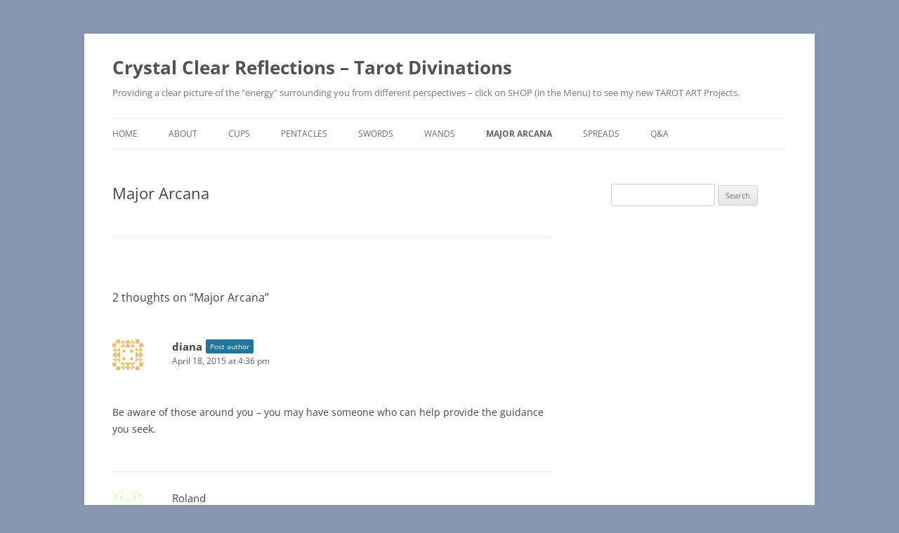

--- FILE ---
content_type: text/html; charset=UTF-8
request_url: https://crystal-reflections.com/tarot3/major-arcana/
body_size: 11297
content:
<!DOCTYPE html>
<html lang="en-US">
<head>
<meta charset="UTF-8" />
<meta name="viewport" content="width=device-width, initial-scale=1.0" />
<title>Major Arcana - Crystal Clear Reflections</title>
<link rel="profile" href="https://gmpg.org/xfn/11" />
<link rel="pingback" href="https://crystal-reflections.com/tarot3/xmlrpc.php">
<meta name='robots' content='index, follow, max-image-preview:large, max-snippet:-1, max-video-preview:-1' />
	<style>img:is([sizes="auto" i], [sizes^="auto," i]) { contain-intrinsic-size: 3000px 1500px }</style>
	
	<!-- This site is optimized with the Yoast SEO plugin v26.7 - https://yoast.com/wordpress/plugins/seo/ -->
	<meta name="description" content="The Major Arcana represent the heart and soul of the Tarot." />
	<link rel="canonical" href="https://crystal-reflections.com/tarot3/major-arcana/" />
	<meta property="og:locale" content="en_US" />
	<meta property="og:type" content="article" />
	<meta property="og:title" content="Major Arcana - Crystal Clear Reflections" />
	<meta property="og:description" content="The Major Arcana represent the heart and soul of the Tarot." />
	<meta property="og:url" content="https://crystal-reflections.com/tarot3/major-arcana/" />
	<meta property="og:site_name" content="Crystal Clear Reflections - Tarot Divinations" />
	<meta property="article:publisher" content="https://www.facebook.com/TarotDivination/" />
	<meta property="article:modified_time" content="2024-08-11T14:27:45+00:00" />
	<meta property="og:image" content="https://crystal-reflections.com/tarot3/wp-content/uploads/2013/06/wp_tarot_cards.png" />
	<meta property="og:image:width" content="363" />
	<meta property="og:image:height" content="238" />
	<meta property="og:image:type" content="image/png" />
	<script type="application/ld+json" class="yoast-schema-graph">{"@context":"https://schema.org","@graph":[{"@type":"WebPage","@id":"https://crystal-reflections.com/tarot3/major-arcana/","url":"https://crystal-reflections.com/tarot3/major-arcana/","name":"Major Arcana - Crystal Clear Reflections","isPartOf":{"@id":"https://crystal-reflections.com/tarot3/#website"},"datePublished":"2013-06-21T01:37:45+00:00","dateModified":"2024-08-11T14:27:45+00:00","description":"The Major Arcana represent the heart and soul of the Tarot.","inLanguage":"en-US","potentialAction":[{"@type":"ReadAction","target":["https://crystal-reflections.com/tarot3/major-arcana/"]}]},{"@type":"WebSite","@id":"https://crystal-reflections.com/tarot3/#website","url":"https://crystal-reflections.com/tarot3/","name":"Crystal Clear Reflections - Tarot Divinations","description":"Providing a clear picture of the &quot;energy&quot; surrounding you from different perspectives - click on SHOP (in the Menu) to see my new TAROT ART Projects.","potentialAction":[{"@type":"SearchAction","target":{"@type":"EntryPoint","urlTemplate":"https://crystal-reflections.com/tarot3/?s={search_term_string}"},"query-input":{"@type":"PropertyValueSpecification","valueRequired":true,"valueName":"search_term_string"}}],"inLanguage":"en-US"}]}</script>
	<!-- / Yoast SEO plugin. -->


<link rel="alternate" type="application/rss+xml" title="Crystal Clear Reflections - Tarot Divinations &raquo; Feed" href="https://crystal-reflections.com/tarot3/feed/" />
<link rel="alternate" type="application/rss+xml" title="Crystal Clear Reflections - Tarot Divinations &raquo; Comments Feed" href="https://crystal-reflections.com/tarot3/comments/feed/" />
<link rel="alternate" type="application/rss+xml" title="Crystal Clear Reflections - Tarot Divinations &raquo; Major Arcana Comments Feed" href="https://crystal-reflections.com/tarot3/major-arcana/feed/" />
<script type="text/javascript">
/* <![CDATA[ */
window._wpemojiSettings = {"baseUrl":"https:\/\/s.w.org\/images\/core\/emoji\/16.0.1\/72x72\/","ext":".png","svgUrl":"https:\/\/s.w.org\/images\/core\/emoji\/16.0.1\/svg\/","svgExt":".svg","source":{"concatemoji":"https:\/\/crystal-reflections.com\/tarot3\/wp-includes\/js\/wp-emoji-release.min.js?ver=6.8.3"}};
/*! This file is auto-generated */
!function(s,n){var o,i,e;function c(e){try{var t={supportTests:e,timestamp:(new Date).valueOf()};sessionStorage.setItem(o,JSON.stringify(t))}catch(e){}}function p(e,t,n){e.clearRect(0,0,e.canvas.width,e.canvas.height),e.fillText(t,0,0);var t=new Uint32Array(e.getImageData(0,0,e.canvas.width,e.canvas.height).data),a=(e.clearRect(0,0,e.canvas.width,e.canvas.height),e.fillText(n,0,0),new Uint32Array(e.getImageData(0,0,e.canvas.width,e.canvas.height).data));return t.every(function(e,t){return e===a[t]})}function u(e,t){e.clearRect(0,0,e.canvas.width,e.canvas.height),e.fillText(t,0,0);for(var n=e.getImageData(16,16,1,1),a=0;a<n.data.length;a++)if(0!==n.data[a])return!1;return!0}function f(e,t,n,a){switch(t){case"flag":return n(e,"\ud83c\udff3\ufe0f\u200d\u26a7\ufe0f","\ud83c\udff3\ufe0f\u200b\u26a7\ufe0f")?!1:!n(e,"\ud83c\udde8\ud83c\uddf6","\ud83c\udde8\u200b\ud83c\uddf6")&&!n(e,"\ud83c\udff4\udb40\udc67\udb40\udc62\udb40\udc65\udb40\udc6e\udb40\udc67\udb40\udc7f","\ud83c\udff4\u200b\udb40\udc67\u200b\udb40\udc62\u200b\udb40\udc65\u200b\udb40\udc6e\u200b\udb40\udc67\u200b\udb40\udc7f");case"emoji":return!a(e,"\ud83e\udedf")}return!1}function g(e,t,n,a){var r="undefined"!=typeof WorkerGlobalScope&&self instanceof WorkerGlobalScope?new OffscreenCanvas(300,150):s.createElement("canvas"),o=r.getContext("2d",{willReadFrequently:!0}),i=(o.textBaseline="top",o.font="600 32px Arial",{});return e.forEach(function(e){i[e]=t(o,e,n,a)}),i}function t(e){var t=s.createElement("script");t.src=e,t.defer=!0,s.head.appendChild(t)}"undefined"!=typeof Promise&&(o="wpEmojiSettingsSupports",i=["flag","emoji"],n.supports={everything:!0,everythingExceptFlag:!0},e=new Promise(function(e){s.addEventListener("DOMContentLoaded",e,{once:!0})}),new Promise(function(t){var n=function(){try{var e=JSON.parse(sessionStorage.getItem(o));if("object"==typeof e&&"number"==typeof e.timestamp&&(new Date).valueOf()<e.timestamp+604800&&"object"==typeof e.supportTests)return e.supportTests}catch(e){}return null}();if(!n){if("undefined"!=typeof Worker&&"undefined"!=typeof OffscreenCanvas&&"undefined"!=typeof URL&&URL.createObjectURL&&"undefined"!=typeof Blob)try{var e="postMessage("+g.toString()+"("+[JSON.stringify(i),f.toString(),p.toString(),u.toString()].join(",")+"));",a=new Blob([e],{type:"text/javascript"}),r=new Worker(URL.createObjectURL(a),{name:"wpTestEmojiSupports"});return void(r.onmessage=function(e){c(n=e.data),r.terminate(),t(n)})}catch(e){}c(n=g(i,f,p,u))}t(n)}).then(function(e){for(var t in e)n.supports[t]=e[t],n.supports.everything=n.supports.everything&&n.supports[t],"flag"!==t&&(n.supports.everythingExceptFlag=n.supports.everythingExceptFlag&&n.supports[t]);n.supports.everythingExceptFlag=n.supports.everythingExceptFlag&&!n.supports.flag,n.DOMReady=!1,n.readyCallback=function(){n.DOMReady=!0}}).then(function(){return e}).then(function(){var e;n.supports.everything||(n.readyCallback(),(e=n.source||{}).concatemoji?t(e.concatemoji):e.wpemoji&&e.twemoji&&(t(e.twemoji),t(e.wpemoji)))}))}((window,document),window._wpemojiSettings);
/* ]]> */
</script>
<link rel='stylesheet' id='sgr-css' href='https://crystal-reflections.com/tarot3/wp-content/plugins/simple-google-recaptcha/sgr.css?ver=1717634265' type='text/css' media='all' />
<style id='wp-emoji-styles-inline-css' type='text/css'>

	img.wp-smiley, img.emoji {
		display: inline !important;
		border: none !important;
		box-shadow: none !important;
		height: 1em !important;
		width: 1em !important;
		margin: 0 0.07em !important;
		vertical-align: -0.1em !important;
		background: none !important;
		padding: 0 !important;
	}
</style>
<link rel='stylesheet' id='wp-block-library-css' href='https://crystal-reflections.com/tarot3/wp-includes/css/dist/block-library/style.min.css?ver=6.8.3' type='text/css' media='all' />
<style id='wp-block-library-theme-inline-css' type='text/css'>
.wp-block-audio :where(figcaption){color:#555;font-size:13px;text-align:center}.is-dark-theme .wp-block-audio :where(figcaption){color:#ffffffa6}.wp-block-audio{margin:0 0 1em}.wp-block-code{border:1px solid #ccc;border-radius:4px;font-family:Menlo,Consolas,monaco,monospace;padding:.8em 1em}.wp-block-embed :where(figcaption){color:#555;font-size:13px;text-align:center}.is-dark-theme .wp-block-embed :where(figcaption){color:#ffffffa6}.wp-block-embed{margin:0 0 1em}.blocks-gallery-caption{color:#555;font-size:13px;text-align:center}.is-dark-theme .blocks-gallery-caption{color:#ffffffa6}:root :where(.wp-block-image figcaption){color:#555;font-size:13px;text-align:center}.is-dark-theme :root :where(.wp-block-image figcaption){color:#ffffffa6}.wp-block-image{margin:0 0 1em}.wp-block-pullquote{border-bottom:4px solid;border-top:4px solid;color:currentColor;margin-bottom:1.75em}.wp-block-pullquote cite,.wp-block-pullquote footer,.wp-block-pullquote__citation{color:currentColor;font-size:.8125em;font-style:normal;text-transform:uppercase}.wp-block-quote{border-left:.25em solid;margin:0 0 1.75em;padding-left:1em}.wp-block-quote cite,.wp-block-quote footer{color:currentColor;font-size:.8125em;font-style:normal;position:relative}.wp-block-quote:where(.has-text-align-right){border-left:none;border-right:.25em solid;padding-left:0;padding-right:1em}.wp-block-quote:where(.has-text-align-center){border:none;padding-left:0}.wp-block-quote.is-large,.wp-block-quote.is-style-large,.wp-block-quote:where(.is-style-plain){border:none}.wp-block-search .wp-block-search__label{font-weight:700}.wp-block-search__button{border:1px solid #ccc;padding:.375em .625em}:where(.wp-block-group.has-background){padding:1.25em 2.375em}.wp-block-separator.has-css-opacity{opacity:.4}.wp-block-separator{border:none;border-bottom:2px solid;margin-left:auto;margin-right:auto}.wp-block-separator.has-alpha-channel-opacity{opacity:1}.wp-block-separator:not(.is-style-wide):not(.is-style-dots){width:100px}.wp-block-separator.has-background:not(.is-style-dots){border-bottom:none;height:1px}.wp-block-separator.has-background:not(.is-style-wide):not(.is-style-dots){height:2px}.wp-block-table{margin:0 0 1em}.wp-block-table td,.wp-block-table th{word-break:normal}.wp-block-table :where(figcaption){color:#555;font-size:13px;text-align:center}.is-dark-theme .wp-block-table :where(figcaption){color:#ffffffa6}.wp-block-video :where(figcaption){color:#555;font-size:13px;text-align:center}.is-dark-theme .wp-block-video :where(figcaption){color:#ffffffa6}.wp-block-video{margin:0 0 1em}:root :where(.wp-block-template-part.has-background){margin-bottom:0;margin-top:0;padding:1.25em 2.375em}
</style>
<style id='classic-theme-styles-inline-css' type='text/css'>
/*! This file is auto-generated */
.wp-block-button__link{color:#fff;background-color:#32373c;border-radius:9999px;box-shadow:none;text-decoration:none;padding:calc(.667em + 2px) calc(1.333em + 2px);font-size:1.125em}.wp-block-file__button{background:#32373c;color:#fff;text-decoration:none}
</style>
<style id='global-styles-inline-css' type='text/css'>
:root{--wp--preset--aspect-ratio--square: 1;--wp--preset--aspect-ratio--4-3: 4/3;--wp--preset--aspect-ratio--3-4: 3/4;--wp--preset--aspect-ratio--3-2: 3/2;--wp--preset--aspect-ratio--2-3: 2/3;--wp--preset--aspect-ratio--16-9: 16/9;--wp--preset--aspect-ratio--9-16: 9/16;--wp--preset--color--black: #000000;--wp--preset--color--cyan-bluish-gray: #abb8c3;--wp--preset--color--white: #fff;--wp--preset--color--pale-pink: #f78da7;--wp--preset--color--vivid-red: #cf2e2e;--wp--preset--color--luminous-vivid-orange: #ff6900;--wp--preset--color--luminous-vivid-amber: #fcb900;--wp--preset--color--light-green-cyan: #7bdcb5;--wp--preset--color--vivid-green-cyan: #00d084;--wp--preset--color--pale-cyan-blue: #8ed1fc;--wp--preset--color--vivid-cyan-blue: #0693e3;--wp--preset--color--vivid-purple: #9b51e0;--wp--preset--color--blue: #21759b;--wp--preset--color--dark-gray: #444;--wp--preset--color--medium-gray: #9f9f9f;--wp--preset--color--light-gray: #e6e6e6;--wp--preset--gradient--vivid-cyan-blue-to-vivid-purple: linear-gradient(135deg,rgba(6,147,227,1) 0%,rgb(155,81,224) 100%);--wp--preset--gradient--light-green-cyan-to-vivid-green-cyan: linear-gradient(135deg,rgb(122,220,180) 0%,rgb(0,208,130) 100%);--wp--preset--gradient--luminous-vivid-amber-to-luminous-vivid-orange: linear-gradient(135deg,rgba(252,185,0,1) 0%,rgba(255,105,0,1) 100%);--wp--preset--gradient--luminous-vivid-orange-to-vivid-red: linear-gradient(135deg,rgba(255,105,0,1) 0%,rgb(207,46,46) 100%);--wp--preset--gradient--very-light-gray-to-cyan-bluish-gray: linear-gradient(135deg,rgb(238,238,238) 0%,rgb(169,184,195) 100%);--wp--preset--gradient--cool-to-warm-spectrum: linear-gradient(135deg,rgb(74,234,220) 0%,rgb(151,120,209) 20%,rgb(207,42,186) 40%,rgb(238,44,130) 60%,rgb(251,105,98) 80%,rgb(254,248,76) 100%);--wp--preset--gradient--blush-light-purple: linear-gradient(135deg,rgb(255,206,236) 0%,rgb(152,150,240) 100%);--wp--preset--gradient--blush-bordeaux: linear-gradient(135deg,rgb(254,205,165) 0%,rgb(254,45,45) 50%,rgb(107,0,62) 100%);--wp--preset--gradient--luminous-dusk: linear-gradient(135deg,rgb(255,203,112) 0%,rgb(199,81,192) 50%,rgb(65,88,208) 100%);--wp--preset--gradient--pale-ocean: linear-gradient(135deg,rgb(255,245,203) 0%,rgb(182,227,212) 50%,rgb(51,167,181) 100%);--wp--preset--gradient--electric-grass: linear-gradient(135deg,rgb(202,248,128) 0%,rgb(113,206,126) 100%);--wp--preset--gradient--midnight: linear-gradient(135deg,rgb(2,3,129) 0%,rgb(40,116,252) 100%);--wp--preset--font-size--small: 13px;--wp--preset--font-size--medium: 20px;--wp--preset--font-size--large: 36px;--wp--preset--font-size--x-large: 42px;--wp--preset--spacing--20: 0.44rem;--wp--preset--spacing--30: 0.67rem;--wp--preset--spacing--40: 1rem;--wp--preset--spacing--50: 1.5rem;--wp--preset--spacing--60: 2.25rem;--wp--preset--spacing--70: 3.38rem;--wp--preset--spacing--80: 5.06rem;--wp--preset--shadow--natural: 6px 6px 9px rgba(0, 0, 0, 0.2);--wp--preset--shadow--deep: 12px 12px 50px rgba(0, 0, 0, 0.4);--wp--preset--shadow--sharp: 6px 6px 0px rgba(0, 0, 0, 0.2);--wp--preset--shadow--outlined: 6px 6px 0px -3px rgba(255, 255, 255, 1), 6px 6px rgba(0, 0, 0, 1);--wp--preset--shadow--crisp: 6px 6px 0px rgba(0, 0, 0, 1);}:where(.is-layout-flex){gap: 0.5em;}:where(.is-layout-grid){gap: 0.5em;}body .is-layout-flex{display: flex;}.is-layout-flex{flex-wrap: wrap;align-items: center;}.is-layout-flex > :is(*, div){margin: 0;}body .is-layout-grid{display: grid;}.is-layout-grid > :is(*, div){margin: 0;}:where(.wp-block-columns.is-layout-flex){gap: 2em;}:where(.wp-block-columns.is-layout-grid){gap: 2em;}:where(.wp-block-post-template.is-layout-flex){gap: 1.25em;}:where(.wp-block-post-template.is-layout-grid){gap: 1.25em;}.has-black-color{color: var(--wp--preset--color--black) !important;}.has-cyan-bluish-gray-color{color: var(--wp--preset--color--cyan-bluish-gray) !important;}.has-white-color{color: var(--wp--preset--color--white) !important;}.has-pale-pink-color{color: var(--wp--preset--color--pale-pink) !important;}.has-vivid-red-color{color: var(--wp--preset--color--vivid-red) !important;}.has-luminous-vivid-orange-color{color: var(--wp--preset--color--luminous-vivid-orange) !important;}.has-luminous-vivid-amber-color{color: var(--wp--preset--color--luminous-vivid-amber) !important;}.has-light-green-cyan-color{color: var(--wp--preset--color--light-green-cyan) !important;}.has-vivid-green-cyan-color{color: var(--wp--preset--color--vivid-green-cyan) !important;}.has-pale-cyan-blue-color{color: var(--wp--preset--color--pale-cyan-blue) !important;}.has-vivid-cyan-blue-color{color: var(--wp--preset--color--vivid-cyan-blue) !important;}.has-vivid-purple-color{color: var(--wp--preset--color--vivid-purple) !important;}.has-black-background-color{background-color: var(--wp--preset--color--black) !important;}.has-cyan-bluish-gray-background-color{background-color: var(--wp--preset--color--cyan-bluish-gray) !important;}.has-white-background-color{background-color: var(--wp--preset--color--white) !important;}.has-pale-pink-background-color{background-color: var(--wp--preset--color--pale-pink) !important;}.has-vivid-red-background-color{background-color: var(--wp--preset--color--vivid-red) !important;}.has-luminous-vivid-orange-background-color{background-color: var(--wp--preset--color--luminous-vivid-orange) !important;}.has-luminous-vivid-amber-background-color{background-color: var(--wp--preset--color--luminous-vivid-amber) !important;}.has-light-green-cyan-background-color{background-color: var(--wp--preset--color--light-green-cyan) !important;}.has-vivid-green-cyan-background-color{background-color: var(--wp--preset--color--vivid-green-cyan) !important;}.has-pale-cyan-blue-background-color{background-color: var(--wp--preset--color--pale-cyan-blue) !important;}.has-vivid-cyan-blue-background-color{background-color: var(--wp--preset--color--vivid-cyan-blue) !important;}.has-vivid-purple-background-color{background-color: var(--wp--preset--color--vivid-purple) !important;}.has-black-border-color{border-color: var(--wp--preset--color--black) !important;}.has-cyan-bluish-gray-border-color{border-color: var(--wp--preset--color--cyan-bluish-gray) !important;}.has-white-border-color{border-color: var(--wp--preset--color--white) !important;}.has-pale-pink-border-color{border-color: var(--wp--preset--color--pale-pink) !important;}.has-vivid-red-border-color{border-color: var(--wp--preset--color--vivid-red) !important;}.has-luminous-vivid-orange-border-color{border-color: var(--wp--preset--color--luminous-vivid-orange) !important;}.has-luminous-vivid-amber-border-color{border-color: var(--wp--preset--color--luminous-vivid-amber) !important;}.has-light-green-cyan-border-color{border-color: var(--wp--preset--color--light-green-cyan) !important;}.has-vivid-green-cyan-border-color{border-color: var(--wp--preset--color--vivid-green-cyan) !important;}.has-pale-cyan-blue-border-color{border-color: var(--wp--preset--color--pale-cyan-blue) !important;}.has-vivid-cyan-blue-border-color{border-color: var(--wp--preset--color--vivid-cyan-blue) !important;}.has-vivid-purple-border-color{border-color: var(--wp--preset--color--vivid-purple) !important;}.has-vivid-cyan-blue-to-vivid-purple-gradient-background{background: var(--wp--preset--gradient--vivid-cyan-blue-to-vivid-purple) !important;}.has-light-green-cyan-to-vivid-green-cyan-gradient-background{background: var(--wp--preset--gradient--light-green-cyan-to-vivid-green-cyan) !important;}.has-luminous-vivid-amber-to-luminous-vivid-orange-gradient-background{background: var(--wp--preset--gradient--luminous-vivid-amber-to-luminous-vivid-orange) !important;}.has-luminous-vivid-orange-to-vivid-red-gradient-background{background: var(--wp--preset--gradient--luminous-vivid-orange-to-vivid-red) !important;}.has-very-light-gray-to-cyan-bluish-gray-gradient-background{background: var(--wp--preset--gradient--very-light-gray-to-cyan-bluish-gray) !important;}.has-cool-to-warm-spectrum-gradient-background{background: var(--wp--preset--gradient--cool-to-warm-spectrum) !important;}.has-blush-light-purple-gradient-background{background: var(--wp--preset--gradient--blush-light-purple) !important;}.has-blush-bordeaux-gradient-background{background: var(--wp--preset--gradient--blush-bordeaux) !important;}.has-luminous-dusk-gradient-background{background: var(--wp--preset--gradient--luminous-dusk) !important;}.has-pale-ocean-gradient-background{background: var(--wp--preset--gradient--pale-ocean) !important;}.has-electric-grass-gradient-background{background: var(--wp--preset--gradient--electric-grass) !important;}.has-midnight-gradient-background{background: var(--wp--preset--gradient--midnight) !important;}.has-small-font-size{font-size: var(--wp--preset--font-size--small) !important;}.has-medium-font-size{font-size: var(--wp--preset--font-size--medium) !important;}.has-large-font-size{font-size: var(--wp--preset--font-size--large) !important;}.has-x-large-font-size{font-size: var(--wp--preset--font-size--x-large) !important;}
:where(.wp-block-post-template.is-layout-flex){gap: 1.25em;}:where(.wp-block-post-template.is-layout-grid){gap: 1.25em;}
:where(.wp-block-columns.is-layout-flex){gap: 2em;}:where(.wp-block-columns.is-layout-grid){gap: 2em;}
:root :where(.wp-block-pullquote){font-size: 1.5em;line-height: 1.6;}
</style>
<link rel='stylesheet' id='twentytwelve-fonts-css' href='https://crystal-reflections.com/tarot3/wp-content/themes/twentytwelve/fonts/font-open-sans.css?ver=20230328' type='text/css' media='all' />
<link rel='stylesheet' id='twentytwelve-style-css' href='https://crystal-reflections.com/tarot3/wp-content/themes/twentytwelve/style.css?ver=20251202' type='text/css' media='all' />
<link rel='stylesheet' id='twentytwelve-block-style-css' href='https://crystal-reflections.com/tarot3/wp-content/themes/twentytwelve/css/blocks.css?ver=20251031' type='text/css' media='all' />
<script type="text/javascript" id="sgr-js-extra">
/* <![CDATA[ */
var sgr = {"sgr_site_key":"6LeEMtUZAAAAAL6rmMnIqUV97byb5UHyvWYKXiPu"};
/* ]]> */
</script>
<script type="text/javascript" src="https://crystal-reflections.com/tarot3/wp-content/plugins/simple-google-recaptcha/sgr.js?ver=1717634265" id="sgr-js"></script>
<script type="text/javascript" src="https://crystal-reflections.com/tarot3/wp-includes/js/jquery/jquery.min.js?ver=3.7.1" id="jquery-core-js"></script>
<script type="text/javascript" src="https://crystal-reflections.com/tarot3/wp-includes/js/jquery/jquery-migrate.min.js?ver=3.4.1" id="jquery-migrate-js"></script>
<script type="text/javascript" src="https://crystal-reflections.com/tarot3/wp-content/themes/twentytwelve/js/navigation.js?ver=20250303" id="twentytwelve-navigation-js" defer="defer" data-wp-strategy="defer"></script>
<link rel="https://api.w.org/" href="https://crystal-reflections.com/tarot3/wp-json/" /><link rel="alternate" title="JSON" type="application/json" href="https://crystal-reflections.com/tarot3/wp-json/wp/v2/pages/1348" /><link rel="EditURI" type="application/rsd+xml" title="RSD" href="https://crystal-reflections.com/tarot3/xmlrpc.php?rsd" />
<meta name="generator" content="WordPress 6.8.3" />
<link rel='shortlink' href='https://crystal-reflections.com/tarot3/?p=1348' />
<link rel="alternate" title="oEmbed (JSON)" type="application/json+oembed" href="https://crystal-reflections.com/tarot3/wp-json/oembed/1.0/embed?url=https%3A%2F%2Fcrystal-reflections.com%2Ftarot3%2Fmajor-arcana%2F" />
<link rel="alternate" title="oEmbed (XML)" type="text/xml+oembed" href="https://crystal-reflections.com/tarot3/wp-json/oembed/1.0/embed?url=https%3A%2F%2Fcrystal-reflections.com%2Ftarot3%2Fmajor-arcana%2F&#038;format=xml" />
<style type="text/css" id="custom-background-css">
body.custom-background { background-color: #8896b2; }
</style>
	<link rel="icon" href="https://crystal-reflections.com/tarot3/wp-content/uploads/2024/09/cropped-ccr_logo_square-32x32.png" sizes="32x32" />
<link rel="icon" href="https://crystal-reflections.com/tarot3/wp-content/uploads/2024/09/cropped-ccr_logo_square-192x192.png" sizes="192x192" />
<link rel="apple-touch-icon" href="https://crystal-reflections.com/tarot3/wp-content/uploads/2024/09/cropped-ccr_logo_square-180x180.png" />
<meta name="msapplication-TileImage" content="https://crystal-reflections.com/tarot3/wp-content/uploads/2024/09/cropped-ccr_logo_square-270x270.png" />
</head>

<body class="wp-singular page-template-default page page-id-1348 page-parent custom-background wp-embed-responsive wp-theme-twentytwelve custom-font-enabled single-author">
<div id="page" class="hfeed site">
	<a class="screen-reader-text skip-link" href="#content">Skip to content</a>
	<header id="masthead" class="site-header">
		<hgroup>
							<h1 class="site-title"><a href="https://crystal-reflections.com/tarot3/" rel="home" >Crystal Clear Reflections &#8211; Tarot Divinations</a></h1>
								<h2 class="site-description">Providing a clear picture of the &quot;energy&quot; surrounding you from different perspectives &#8211; click on SHOP (in the Menu) to see my new TAROT ART Projects.</h2>
					</hgroup>

		<nav id="site-navigation" class="main-navigation">
			<button class="menu-toggle">Menu</button>
			<div class="menu-menu-container"><ul id="menu-menu" class="nav-menu"><li id="menu-item-3203" class="menu-item menu-item-type-post_type menu-item-object-page menu-item-home menu-item-3203"><a href="https://crystal-reflections.com/tarot3/">Home</a></li>
<li id="menu-item-3208" class="menu-item menu-item-type-post_type menu-item-object-page menu-item-3208"><a href="https://crystal-reflections.com/tarot3/about/">About</a></li>
<li id="menu-item-3210" class="menu-item menu-item-type-post_type menu-item-object-page menu-item-has-children menu-item-3210"><a href="https://crystal-reflections.com/tarot3/cups-2/">Cups</a>
<ul class="sub-menu">
	<li id="menu-item-3214" class="menu-item menu-item-type-post_type menu-item-object-page menu-item-has-children menu-item-3214"><a href="https://crystal-reflections.com/tarot3/cups-2/upright/">Upright</a>
	<ul class="sub-menu">
		<li id="menu-item-3215" class="menu-item menu-item-type-post_type menu-item-object-page menu-item-3215"><a href="https://crystal-reflections.com/tarot3/cups-2/upright/ace-of-cups/">Ace of Cups</a></li>
		<li id="menu-item-3216" class="menu-item menu-item-type-post_type menu-item-object-page menu-item-3216"><a href="https://crystal-reflections.com/tarot3/cups-2/upright/two-of-cups/">Two of Cups</a></li>
		<li id="menu-item-3217" class="menu-item menu-item-type-post_type menu-item-object-page menu-item-3217"><a href="https://crystal-reflections.com/tarot3/cups-2/upright/three-of-cups/">Three of Cups</a></li>
		<li id="menu-item-3273" class="menu-item menu-item-type-post_type menu-item-object-page menu-item-3273"><a href="https://crystal-reflections.com/tarot3/cups-2/upright/four-of-cups/">Four of Cups</a></li>
		<li id="menu-item-3274" class="menu-item menu-item-type-post_type menu-item-object-page menu-item-3274"><a href="https://crystal-reflections.com/tarot3/cups-2/upright/five-of-cups/">Five of Cups</a></li>
		<li id="menu-item-3275" class="menu-item menu-item-type-post_type menu-item-object-page menu-item-3275"><a href="https://crystal-reflections.com/tarot3/cups-2/upright/six-of-cups/">Six of Cups</a></li>
		<li id="menu-item-3276" class="menu-item menu-item-type-post_type menu-item-object-page menu-item-3276"><a href="https://crystal-reflections.com/tarot3/cups-2/upright/seven-of-cups/">Seven of Cups</a></li>
		<li id="menu-item-3278" class="menu-item menu-item-type-post_type menu-item-object-page menu-item-3278"><a href="https://crystal-reflections.com/tarot3/cups-2/upright/eight-of-cups/">Eight of Cups</a></li>
		<li id="menu-item-3279" class="menu-item menu-item-type-post_type menu-item-object-page menu-item-3279"><a href="https://crystal-reflections.com/tarot3/cups-2/upright/nine-of-cups/">Nine of Cups</a></li>
		<li id="menu-item-3261" class="menu-item menu-item-type-post_type menu-item-object-page menu-item-3261"><a href="https://crystal-reflections.com/tarot3/cups-2/upright/ten-of-cups/">Ten of Cups</a></li>
		<li id="menu-item-3280" class="menu-item menu-item-type-post_type menu-item-object-page menu-item-3280"><a href="https://crystal-reflections.com/tarot3/cups-2/upright/page-of-cups/">Page of Cups</a></li>
		<li id="menu-item-3281" class="menu-item menu-item-type-post_type menu-item-object-page menu-item-3281"><a href="https://crystal-reflections.com/tarot3/cups-2/upright/knight-of-cups/">Knight of Cups</a></li>
		<li id="menu-item-3282" class="menu-item menu-item-type-post_type menu-item-object-page menu-item-3282"><a href="https://crystal-reflections.com/tarot3/cups-2/upright/queen-of-cups/">Queen of Cups</a></li>
		<li id="menu-item-3283" class="menu-item menu-item-type-post_type menu-item-object-page menu-item-3283"><a href="https://crystal-reflections.com/tarot3/cups-2/upright/king-of-cups/">King of Cups</a></li>
	</ul>
</li>
	<li id="menu-item-3211" class="menu-item menu-item-type-post_type menu-item-object-page menu-item-has-children menu-item-3211"><a href="https://crystal-reflections.com/tarot3/cups-2/reversed/">Reversed</a>
	<ul class="sub-menu">
		<li id="menu-item-3212" class="menu-item menu-item-type-post_type menu-item-object-page menu-item-3212"><a href="https://crystal-reflections.com/tarot3/cups-2/reversed/ace-of-cups-r/">Ace of Cups (R)</a></li>
		<li id="menu-item-3213" class="menu-item menu-item-type-post_type menu-item-object-page menu-item-3213"><a href="https://crystal-reflections.com/tarot3/cups-2/reversed/two-of-cups-r/">Two of Cups (R)</a></li>
		<li id="menu-item-3268" class="menu-item menu-item-type-post_type menu-item-object-page menu-item-3268"><a href="https://crystal-reflections.com/tarot3/cups-2/reversed/three-of-cups-r/">Three of Cups (R)</a></li>
		<li id="menu-item-3269" class="menu-item menu-item-type-post_type menu-item-object-page menu-item-3269"><a href="https://crystal-reflections.com/tarot3/cups-2/reversed/four-of-cups-r/">Four of Cups (R)</a></li>
		<li id="menu-item-3270" class="menu-item menu-item-type-post_type menu-item-object-page menu-item-3270"><a href="https://crystal-reflections.com/tarot3/cups-2/reversed/five-of-cups-r/">Five of Cups (R)</a></li>
		<li id="menu-item-3271" class="menu-item menu-item-type-post_type menu-item-object-page menu-item-3271"><a href="https://crystal-reflections.com/tarot3/cups-2/reversed/six-of-cups-r/">Six of Cups (R)</a></li>
		<li id="menu-item-3272" class="menu-item menu-item-type-post_type menu-item-object-page menu-item-3272"><a href="https://crystal-reflections.com/tarot3/cups-2/reversed/seven-of-cups-r/">Seven of Cups (R)</a></li>
		<li id="menu-item-3286" class="menu-item menu-item-type-post_type menu-item-object-page menu-item-3286"><a href="https://crystal-reflections.com/tarot3/cups-2/reversed/eight-of-cups-r/">Eight of Cups (R)</a></li>
		<li id="menu-item-3287" class="menu-item menu-item-type-post_type menu-item-object-page menu-item-3287"><a href="https://crystal-reflections.com/tarot3/cups-2/reversed/nine-of-cups-r/">Nine of Cups (R)</a></li>
		<li id="menu-item-3260" class="menu-item menu-item-type-post_type menu-item-object-page menu-item-3260"><a href="https://crystal-reflections.com/tarot3/cups-2/reversed/ten-of-cups-r/">Ten of Cups (R)</a></li>
		<li id="menu-item-3288" class="menu-item menu-item-type-post_type menu-item-object-page menu-item-3288"><a href="https://crystal-reflections.com/tarot3/cups-2/reversed/page-of-cups-r/">Page of Cups (R)</a></li>
		<li id="menu-item-3289" class="menu-item menu-item-type-post_type menu-item-object-page menu-item-3289"><a href="https://crystal-reflections.com/tarot3/cups-2/reversed/knight-of-cups-r/">Knight of Cups (R)</a></li>
		<li id="menu-item-3284" class="menu-item menu-item-type-post_type menu-item-object-page menu-item-3284"><a href="https://crystal-reflections.com/tarot3/cups-2/reversed/queen-of-cups-r/">Queen of Cups (R)</a></li>
		<li id="menu-item-3285" class="menu-item menu-item-type-post_type menu-item-object-page menu-item-3285"><a href="https://crystal-reflections.com/tarot3/cups-2/reversed/king-of-cups-r/">King of Cups (R)</a></li>
	</ul>
</li>
</ul>
</li>
<li id="menu-item-3262" class="menu-item menu-item-type-post_type menu-item-object-page menu-item-has-children menu-item-3262"><a href="https://crystal-reflections.com/tarot3/pentacles/">Pentacles</a>
<ul class="sub-menu">
	<li id="menu-item-3233" class="menu-item menu-item-type-post_type menu-item-object-page menu-item-has-children menu-item-3233"><a href="https://crystal-reflections.com/tarot3/swords/upright/">Upright</a>
	<ul class="sub-menu">
		<li id="menu-item-3238" class="menu-item menu-item-type-post_type menu-item-object-page menu-item-3238"><a href="https://crystal-reflections.com/tarot3/pentacles/upright/ace-of-pentacles/">Ace of Pentacles</a></li>
		<li id="menu-item-3239" class="menu-item menu-item-type-post_type menu-item-object-page menu-item-3239"><a href="https://crystal-reflections.com/tarot3/pentacles/upright/two-of-pentacles/">Two of Pentacles</a></li>
		<li id="menu-item-3290" class="menu-item menu-item-type-post_type menu-item-object-page menu-item-3290"><a href="https://crystal-reflections.com/tarot3/pentacles/upright/three-of-pentacles/">Three of Pentacles</a></li>
		<li id="menu-item-3312" class="menu-item menu-item-type-post_type menu-item-object-page menu-item-3312"><a href="https://crystal-reflections.com/tarot3/pentacles/upright/four-of-pentacles/">Four of Pentacles</a></li>
		<li id="menu-item-3313" class="menu-item menu-item-type-post_type menu-item-object-page menu-item-3313"><a href="https://crystal-reflections.com/tarot3/pentacles/upright/five-of-pentacles/">Five of Pentacles</a></li>
		<li id="menu-item-3314" class="menu-item menu-item-type-post_type menu-item-object-page menu-item-3314"><a href="https://crystal-reflections.com/tarot3/pentacles/upright/six-of-pentacles/">Six of Pentacles</a></li>
		<li id="menu-item-3315" class="menu-item menu-item-type-post_type menu-item-object-page menu-item-3315"><a href="https://crystal-reflections.com/tarot3/pentacles/upright/seven-of-pentacles/">Seven of Pentacles</a></li>
		<li id="menu-item-3338" class="menu-item menu-item-type-post_type menu-item-object-page menu-item-3338"><a href="https://crystal-reflections.com/tarot3/pentacles/upright/eight-of-pentacles/">Eight of Pentacles</a></li>
		<li id="menu-item-3339" class="menu-item menu-item-type-post_type menu-item-object-page menu-item-3339"><a href="https://crystal-reflections.com/tarot3/pentacles/upright/nine-of-pentacles/">Nine of Pentacles</a></li>
		<li id="menu-item-3259" class="menu-item menu-item-type-post_type menu-item-object-page menu-item-3259"><a href="https://crystal-reflections.com/tarot3/pentacles/upright/ten-of-pentacles/">Ten of Pentacles</a></li>
		<li id="menu-item-3340" class="menu-item menu-item-type-post_type menu-item-object-page menu-item-3340"><a href="https://crystal-reflections.com/tarot3/pentacles/upright/page-of-pentacles/">Page of Pentacles</a></li>
		<li id="menu-item-3341" class="menu-item menu-item-type-post_type menu-item-object-page menu-item-3341"><a href="https://crystal-reflections.com/tarot3/pentacles/upright/knight-of-pentacles/">Knight of Pentacles</a></li>
		<li id="menu-item-3372" class="menu-item menu-item-type-post_type menu-item-object-page menu-item-3372"><a href="https://crystal-reflections.com/tarot3/pentacles/upright/queen-of-pentacles/">Queen of Pentacles</a></li>
		<li id="menu-item-3373" class="menu-item menu-item-type-post_type menu-item-object-page menu-item-3373"><a href="https://crystal-reflections.com/tarot3/pentacles/upright/king-of-pentacles/">King of Pentacles</a></li>
	</ul>
</li>
	<li id="menu-item-3234" class="menu-item menu-item-type-post_type menu-item-object-page menu-item-has-children menu-item-3234"><a href="https://crystal-reflections.com/tarot3/wands/reversed/">Reversed</a>
	<ul class="sub-menu">
		<li id="menu-item-3240" class="menu-item menu-item-type-post_type menu-item-object-page menu-item-3240"><a href="https://crystal-reflections.com/tarot3/pentacles/reversed/ace-of-pentacles/">Ace of Pentacles (R)</a></li>
		<li id="menu-item-3241" class="menu-item menu-item-type-post_type menu-item-object-page menu-item-3241"><a href="https://crystal-reflections.com/tarot3/pentacles/reversed/two-of-pentacles-r/">Two of Pentacles (R)</a></li>
		<li id="menu-item-3291" class="menu-item menu-item-type-post_type menu-item-object-page menu-item-3291"><a href="https://crystal-reflections.com/tarot3/pentacles/reversed/three-of-pentacles-r/">Three of Pentacles (R)</a></li>
		<li id="menu-item-3316" class="menu-item menu-item-type-post_type menu-item-object-page menu-item-3316"><a href="https://crystal-reflections.com/tarot3/pentacles/reversed/four-of-pentacles-r/">Four of Pentacles (R)</a></li>
		<li id="menu-item-3317" class="menu-item menu-item-type-post_type menu-item-object-page menu-item-3317"><a href="https://crystal-reflections.com/tarot3/pentacles/reversed/five-of-pentacles-r/">Five of Pentacles (R)</a></li>
		<li id="menu-item-3318" class="menu-item menu-item-type-post_type menu-item-object-page menu-item-3318"><a href="https://crystal-reflections.com/tarot3/pentacles/reversed/six-of-pentacles-r/">Six of Pentacles (R)</a></li>
		<li id="menu-item-3319" class="menu-item menu-item-type-post_type menu-item-object-page menu-item-3319"><a href="https://crystal-reflections.com/tarot3/pentacles/reversed/seven-of-pentacles-r/">Seven of Pentacles (R)</a></li>
		<li id="menu-item-3342" class="menu-item menu-item-type-post_type menu-item-object-page menu-item-3342"><a href="https://crystal-reflections.com/tarot3/pentacles/reversed/eight-of-pentacles-r/">Eight of Pentacles (R)</a></li>
		<li id="menu-item-3343" class="menu-item menu-item-type-post_type menu-item-object-page menu-item-3343"><a href="https://crystal-reflections.com/tarot3/pentacles/reversed/nine-of-pentacles-r/">Nine of Pentacles (R)</a></li>
		<li id="menu-item-3258" class="menu-item menu-item-type-post_type menu-item-object-page menu-item-3258"><a href="https://crystal-reflections.com/tarot3/pentacles/reversed/ten-of-pentacles-r/">Ten of Pentacles (R)</a></li>
		<li id="menu-item-3344" class="menu-item menu-item-type-post_type menu-item-object-page menu-item-3344"><a href="https://crystal-reflections.com/tarot3/pentacles/reversed/page-of-pentacles-r/">Page of Pentacles (R)</a></li>
		<li id="menu-item-3345" class="menu-item menu-item-type-post_type menu-item-object-page menu-item-3345"><a href="https://crystal-reflections.com/tarot3/pentacles/reversed/knight-of-pentacles-r/">Knight of Pentacles (R)</a></li>
		<li id="menu-item-3374" class="menu-item menu-item-type-post_type menu-item-object-page menu-item-3374"><a href="https://crystal-reflections.com/tarot3/pentacles/reversed/queen-of-pentacles-r/">Queen of Pentacles (R)</a></li>
		<li id="menu-item-3375" class="menu-item menu-item-type-post_type menu-item-object-page menu-item-3375"><a href="https://crystal-reflections.com/tarot3/pentacles/reversed/king-of-pentacles-r/">King of Pentacles (R)</a></li>
	</ul>
</li>
</ul>
</li>
<li id="menu-item-3263" class="menu-item menu-item-type-post_type menu-item-object-page menu-item-has-children menu-item-3263"><a href="https://crystal-reflections.com/tarot3/swords/">Swords</a>
<ul class="sub-menu">
	<li id="menu-item-3235" class="menu-item menu-item-type-post_type menu-item-object-page menu-item-has-children menu-item-3235"><a href="https://crystal-reflections.com/tarot3/wands/upright/">Upright</a>
	<ul class="sub-menu">
		<li id="menu-item-3242" class="menu-item menu-item-type-post_type menu-item-object-page menu-item-3242"><a href="https://crystal-reflections.com/tarot3/swords/upright/ace-of-swords/">Ace of Swords</a></li>
		<li id="menu-item-3243" class="menu-item menu-item-type-post_type menu-item-object-page menu-item-3243"><a href="https://crystal-reflections.com/tarot3/swords/upright/two-of-swords/">Two of Swords</a></li>
		<li id="menu-item-3292" class="menu-item menu-item-type-post_type menu-item-object-page menu-item-3292"><a href="https://crystal-reflections.com/tarot3/swords/upright/three-of-swords/">Three of Swords</a></li>
		<li id="menu-item-3293" class="menu-item menu-item-type-post_type menu-item-object-page menu-item-3293"><a href="https://crystal-reflections.com/tarot3/swords/upright/four-of-swords/">Four of Swords</a></li>
		<li id="menu-item-3294" class="menu-item menu-item-type-post_type menu-item-object-page menu-item-3294"><a href="https://crystal-reflections.com/tarot3/swords/upright/five-of-swords/">Five of Swords</a></li>
		<li id="menu-item-3295" class="menu-item menu-item-type-post_type menu-item-object-page menu-item-3295"><a href="https://crystal-reflections.com/tarot3/swords/upright/six-of-swords/">Six of Swords</a></li>
		<li id="menu-item-3296" class="menu-item menu-item-type-post_type menu-item-object-page menu-item-3296"><a href="https://crystal-reflections.com/tarot3/swords/upright/seven-of-swords/">Seven of Swords</a></li>
		<li id="menu-item-3346" class="menu-item menu-item-type-post_type menu-item-object-page menu-item-3346"><a href="https://crystal-reflections.com/tarot3/swords/upright/eight-of-swords/">Eight of Swords</a></li>
		<li id="menu-item-3347" class="menu-item menu-item-type-post_type menu-item-object-page menu-item-3347"><a href="https://crystal-reflections.com/tarot3/swords/upright/nine-of-swords/">Nine of Swords</a></li>
		<li id="menu-item-3257" class="menu-item menu-item-type-post_type menu-item-object-page menu-item-3257"><a href="https://crystal-reflections.com/tarot3/swords/upright/ten-of-swords/">Ten of Swords</a></li>
		<li id="menu-item-3348" class="menu-item menu-item-type-post_type menu-item-object-page menu-item-3348"><a href="https://crystal-reflections.com/tarot3/swords/upright/page-of-swords/">Page of Swords</a></li>
		<li id="menu-item-3349" class="menu-item menu-item-type-post_type menu-item-object-page menu-item-3349"><a href="https://crystal-reflections.com/tarot3/swords/upright/knight-of-swords/">Knight of Swords</a></li>
		<li id="menu-item-3376" class="menu-item menu-item-type-post_type menu-item-object-page menu-item-3376"><a href="https://crystal-reflections.com/tarot3/swords/upright/queen-of-swords/">Queen of Swords</a></li>
		<li id="menu-item-3377" class="menu-item menu-item-type-post_type menu-item-object-page menu-item-3377"><a href="https://crystal-reflections.com/tarot3/swords/upright/king-of-swords/">King of Swords</a></li>
	</ul>
</li>
	<li id="menu-item-3236" class="menu-item menu-item-type-post_type menu-item-object-page menu-item-has-children menu-item-3236"><a href="https://crystal-reflections.com/tarot3/major-arcana/reversed/">Reversed</a>
	<ul class="sub-menu">
		<li id="menu-item-3244" class="menu-item menu-item-type-post_type menu-item-object-page menu-item-3244"><a href="https://crystal-reflections.com/tarot3/swords/reversed/ace-of-swords-r/">Ace of Swords (R)</a></li>
		<li id="menu-item-3245" class="menu-item menu-item-type-post_type menu-item-object-page menu-item-3245"><a href="https://crystal-reflections.com/tarot3/swords/reversed/two-of-swords-r/">Two of Swords (R)</a></li>
		<li id="menu-item-3297" class="menu-item menu-item-type-post_type menu-item-object-page menu-item-3297"><a href="https://crystal-reflections.com/tarot3/swords/reversed/three-of-swords-r/">Three of Swords (R)</a></li>
		<li id="menu-item-3298" class="menu-item menu-item-type-post_type menu-item-object-page menu-item-3298"><a href="https://crystal-reflections.com/tarot3/swords/reversed/four-of-swords-r/">Four of Swords (R)</a></li>
		<li id="menu-item-3299" class="menu-item menu-item-type-post_type menu-item-object-page menu-item-3299"><a href="https://crystal-reflections.com/tarot3/swords/reversed/five-of-swords-r/">Five of Swords (R)</a></li>
		<li id="menu-item-3300" class="menu-item menu-item-type-post_type menu-item-object-page menu-item-3300"><a href="https://crystal-reflections.com/tarot3/swords/reversed/six-of-swords-r/">Six of Swords (R)</a></li>
		<li id="menu-item-3301" class="menu-item menu-item-type-post_type menu-item-object-page menu-item-3301"><a href="https://crystal-reflections.com/tarot3/swords/reversed/seven-of-swords-r/">Seven of Swords (R)</a></li>
		<li id="menu-item-3350" class="menu-item menu-item-type-post_type menu-item-object-page menu-item-3350"><a href="https://crystal-reflections.com/tarot3/swords/reversed/eight-of-swords-r/">Eight of Swords (R)</a></li>
		<li id="menu-item-3351" class="menu-item menu-item-type-post_type menu-item-object-page menu-item-3351"><a href="https://crystal-reflections.com/tarot3/swords/reversed/nine-of-swords-r/">Nine of Swords (R)</a></li>
		<li id="menu-item-3256" class="menu-item menu-item-type-post_type menu-item-object-page menu-item-3256"><a href="https://crystal-reflections.com/tarot3/swords/reversed/ten-of-swords-r/">Ten of Swords (R)</a></li>
		<li id="menu-item-3352" class="menu-item menu-item-type-post_type menu-item-object-page menu-item-3352"><a href="https://crystal-reflections.com/tarot3/swords/reversed/page-of-swords-r/">Page of Swords (R)</a></li>
		<li id="menu-item-3359" class="menu-item menu-item-type-post_type menu-item-object-page menu-item-3359"><a href="https://crystal-reflections.com/tarot3/swords/reversed/knight-of-swords-r/">Knight of Swords (R)</a></li>
		<li id="menu-item-3360" class="menu-item menu-item-type-post_type menu-item-object-page menu-item-3360"><a href="https://crystal-reflections.com/tarot3/swords/reversed/queen-of-swords-r/">Queen of Swords (R)</a></li>
		<li id="menu-item-3361" class="menu-item menu-item-type-post_type menu-item-object-page menu-item-3361"><a href="https://crystal-reflections.com/tarot3/swords/reversed/king-of-swords-r/">King of Swords (R)</a></li>
	</ul>
</li>
</ul>
</li>
<li id="menu-item-3264" class="menu-item menu-item-type-post_type menu-item-object-page menu-item-has-children menu-item-3264"><a href="https://crystal-reflections.com/tarot3/wands/">Wands</a>
<ul class="sub-menu">
	<li id="menu-item-3231" class="menu-item menu-item-type-post_type menu-item-object-page menu-item-has-children menu-item-3231"><a href="https://crystal-reflections.com/tarot3/pentacles/upright/">Upright</a>
	<ul class="sub-menu">
		<li id="menu-item-3218" class="menu-item menu-item-type-post_type menu-item-object-page menu-item-3218"><a href="https://crystal-reflections.com/tarot3/wands/upright/ace-of-wands/">Ace of Wands</a></li>
		<li id="menu-item-3219" class="menu-item menu-item-type-post_type menu-item-object-page menu-item-3219"><a href="https://crystal-reflections.com/tarot3/wands/upright/two-of-wands/">Two of Wands</a></li>
		<li id="menu-item-3302" class="menu-item menu-item-type-post_type menu-item-object-page menu-item-3302"><a href="https://crystal-reflections.com/tarot3/wands/upright/three-of-wands/">Three of Wands</a></li>
		<li id="menu-item-3303" class="menu-item menu-item-type-post_type menu-item-object-page menu-item-3303"><a href="https://crystal-reflections.com/tarot3/wands/upright/four-of-wands/">Four of Wands</a></li>
		<li id="menu-item-3304" class="menu-item menu-item-type-post_type menu-item-object-page menu-item-3304"><a href="https://crystal-reflections.com/tarot3/wands/upright/five-of-wands/">Five of Wands</a></li>
		<li id="menu-item-3305" class="menu-item menu-item-type-post_type menu-item-object-page menu-item-3305"><a href="https://crystal-reflections.com/tarot3/wands/upright/six-of-wands/">Six of Wands</a></li>
		<li id="menu-item-3306" class="menu-item menu-item-type-post_type menu-item-object-page menu-item-3306"><a href="https://crystal-reflections.com/tarot3/wands/upright/seven-of-wands/">Seven of Wands</a></li>
		<li id="menu-item-3353" class="menu-item menu-item-type-post_type menu-item-object-page menu-item-3353"><a href="https://crystal-reflections.com/tarot3/wands/upright/eight-of-wands/">Eight of Wands</a></li>
		<li id="menu-item-3354" class="menu-item menu-item-type-post_type menu-item-object-page menu-item-3354"><a href="https://crystal-reflections.com/tarot3/wands/upright/nine-of-wands/">Nine of Wands</a></li>
		<li id="menu-item-3255" class="menu-item menu-item-type-post_type menu-item-object-page menu-item-3255"><a href="https://crystal-reflections.com/tarot3/wands/upright/ten-of-wands/">Ten of Wands</a></li>
		<li id="menu-item-3355" class="menu-item menu-item-type-post_type menu-item-object-page menu-item-3355"><a href="https://crystal-reflections.com/tarot3/wands/upright/page-of-wands/">Page of Wands</a></li>
		<li id="menu-item-3362" class="menu-item menu-item-type-post_type menu-item-object-page menu-item-3362"><a href="https://crystal-reflections.com/tarot3/wands/upright/knight-of-wands/">Knight of Wands</a></li>
		<li id="menu-item-3363" class="menu-item menu-item-type-post_type menu-item-object-page menu-item-3363"><a href="https://crystal-reflections.com/tarot3/wands/upright/queen-of-wands/">Queen of Wands</a></li>
		<li id="menu-item-3364" class="menu-item menu-item-type-post_type menu-item-object-page menu-item-3364"><a href="https://crystal-reflections.com/tarot3/wands/upright/king-of-wands/">King of Wands</a></li>
	</ul>
</li>
	<li id="menu-item-3232" class="menu-item menu-item-type-post_type menu-item-object-page menu-item-has-children menu-item-3232"><a href="https://crystal-reflections.com/tarot3/swords/reversed/">Reversed</a>
	<ul class="sub-menu">
		<li id="menu-item-3246" class="menu-item menu-item-type-post_type menu-item-object-page menu-item-3246"><a href="https://crystal-reflections.com/tarot3/wands/reversed/ace-of-wands-r/">Ace of Wands (R)</a></li>
		<li id="menu-item-3247" class="menu-item menu-item-type-post_type menu-item-object-page menu-item-3247"><a href="https://crystal-reflections.com/tarot3/wands/reversed/two-of-wands-r/">Two of Wands (R)</a></li>
		<li id="menu-item-3307" class="menu-item menu-item-type-post_type menu-item-object-page menu-item-3307"><a href="https://crystal-reflections.com/tarot3/wands/reversed/three-of-wands-r/">Three of Wands (R)</a></li>
		<li id="menu-item-3308" class="menu-item menu-item-type-post_type menu-item-object-page menu-item-3308"><a href="https://crystal-reflections.com/tarot3/wands/reversed/four-of-wands-r/">Four of Wands (R)</a></li>
		<li id="menu-item-3309" class="menu-item menu-item-type-post_type menu-item-object-page menu-item-3309"><a href="https://crystal-reflections.com/tarot3/wands/reversed/five-of-wands-r/">Five of Wands (R)</a></li>
		<li id="menu-item-3310" class="menu-item menu-item-type-post_type menu-item-object-page menu-item-3310"><a href="https://crystal-reflections.com/tarot3/wands/reversed/six-of-wands-r/">Six of Wands (R)</a></li>
		<li id="menu-item-3311" class="menu-item menu-item-type-post_type menu-item-object-page menu-item-3311"><a href="https://crystal-reflections.com/tarot3/wands/reversed/seven-of-wands-r/">Seven of Wands (R)</a></li>
		<li id="menu-item-3356" class="menu-item menu-item-type-post_type menu-item-object-page menu-item-3356"><a href="https://crystal-reflections.com/tarot3/wands/reversed/eight-of-wands-r/">Eight of Wands (R)</a></li>
		<li id="menu-item-3357" class="menu-item menu-item-type-post_type menu-item-object-page menu-item-3357"><a href="https://crystal-reflections.com/tarot3/wands/reversed/nine-of-wands-r/">Nine of Wands (R)</a></li>
		<li id="menu-item-3254" class="menu-item menu-item-type-post_type menu-item-object-page menu-item-3254"><a href="https://crystal-reflections.com/tarot3/wands/reversed/ten-of-wands-r/">Ten of Wands (R)</a></li>
		<li id="menu-item-3358" class="menu-item menu-item-type-post_type menu-item-object-page menu-item-3358"><a href="https://crystal-reflections.com/tarot3/wands/reversed/page-of-wands-r/">Page of Wands (R)</a></li>
		<li id="menu-item-3365" class="menu-item menu-item-type-post_type menu-item-object-page menu-item-3365"><a href="https://crystal-reflections.com/tarot3/wands/reversed/knight-of-wands-r/">Knight of Wands (R)</a></li>
		<li id="menu-item-3366" class="menu-item menu-item-type-post_type menu-item-object-page menu-item-3366"><a href="https://crystal-reflections.com/tarot3/wands/reversed/queen-of-wands-r/">Queen of Wands (R)</a></li>
		<li id="menu-item-3367" class="menu-item menu-item-type-post_type menu-item-object-page menu-item-3367"><a href="https://crystal-reflections.com/tarot3/wands/reversed/king-of-wands-r/">King of Wands (R)</a></li>
	</ul>
</li>
</ul>
</li>
<li id="menu-item-3265" class="menu-item menu-item-type-post_type menu-item-object-page current-menu-item page_item page-item-1348 current_page_item menu-item-has-children menu-item-3265"><a href="https://crystal-reflections.com/tarot3/major-arcana/" aria-current="page">Major Arcana</a>
<ul class="sub-menu">
	<li id="menu-item-3237" class="menu-item menu-item-type-post_type menu-item-object-page menu-item-has-children menu-item-3237"><a href="https://crystal-reflections.com/tarot3/major-arcana/upright/">Upright</a>
	<ul class="sub-menu">
		<li id="menu-item-3248" class="menu-item menu-item-type-post_type menu-item-object-page menu-item-3248"><a href="https://crystal-reflections.com/tarot3/major-arcana/upright/the-chariot/">The Chariot</a></li>
		<li id="menu-item-3249" class="menu-item menu-item-type-post_type menu-item-object-page menu-item-3249"><a href="https://crystal-reflections.com/tarot3/major-arcana/upright/death/">Death</a></li>
		<li id="menu-item-3250" class="menu-item menu-item-type-post_type menu-item-object-page menu-item-3250"><a href="https://crystal-reflections.com/tarot3/major-arcana/upright/the-devil/">The Devil</a></li>
		<li id="menu-item-3320" class="menu-item menu-item-type-post_type menu-item-object-page menu-item-3320"><a href="https://crystal-reflections.com/tarot3/major-arcana/upright/the-emperor/">The Emperor</a></li>
		<li id="menu-item-3321" class="menu-item menu-item-type-post_type menu-item-object-page menu-item-3321"><a href="https://crystal-reflections.com/tarot3/major-arcana/upright/the-empress/">The Empress</a></li>
		<li id="menu-item-3322" class="menu-item menu-item-type-post_type menu-item-object-page menu-item-3322"><a href="https://crystal-reflections.com/tarot3/major-arcana/upright/the-fool/">The Fool</a></li>
		<li id="menu-item-3323" class="menu-item menu-item-type-post_type menu-item-object-page menu-item-3323"><a href="https://crystal-reflections.com/tarot3/major-arcana/upright/the-hanged-man/">The Hanged Man</a></li>
		<li id="menu-item-3333" class="menu-item menu-item-type-post_type menu-item-object-page menu-item-3333"><a href="https://crystal-reflections.com/tarot3/major-arcana/upright/the-hermit/">The Hermit</a></li>
		<li id="menu-item-3334" class="menu-item menu-item-type-post_type menu-item-object-page menu-item-3334"><a href="https://crystal-reflections.com/tarot3/major-arcana/upright/the-hierophant/">The Hierophant</a></li>
		<li id="menu-item-3335" class="menu-item menu-item-type-post_type menu-item-object-page menu-item-3335"><a href="https://crystal-reflections.com/tarot3/major-arcana/upright/high-priestess/">High Priestess</a></li>
		<li id="menu-item-3336" class="menu-item menu-item-type-post_type menu-item-object-page menu-item-3336"><a href="https://crystal-reflections.com/tarot3/major-arcana/upright/judgement/">Judgement</a></li>
		<li id="menu-item-3337" class="menu-item menu-item-type-post_type menu-item-object-page menu-item-3337"><a href="https://crystal-reflections.com/tarot3/major-arcana/upright/justice/">Justice</a></li>
		<li id="menu-item-3378" class="menu-item menu-item-type-post_type menu-item-object-page menu-item-3378"><a href="https://crystal-reflections.com/tarot3/major-arcana/upright/the-lovers/">The Lovers</a></li>
		<li id="menu-item-3379" class="menu-item menu-item-type-post_type menu-item-object-page menu-item-3379"><a href="https://crystal-reflections.com/tarot3/major-arcana/upright/the-magician/">The Magician</a></li>
		<li id="menu-item-3380" class="menu-item menu-item-type-post_type menu-item-object-page menu-item-3380"><a href="https://crystal-reflections.com/tarot3/major-arcana/upright/the-moon/">The Moon</a></li>
		<li id="menu-item-3382" class="menu-item menu-item-type-post_type menu-item-object-page menu-item-3382"><a href="https://crystal-reflections.com/tarot3/major-arcana/upright/strength/">Strength</a></li>
		<li id="menu-item-3383" class="menu-item menu-item-type-post_type menu-item-object-page menu-item-3383"><a href="https://crystal-reflections.com/tarot3/major-arcana/upright/the-sun/">The Sun</a></li>
		<li id="menu-item-3381" class="menu-item menu-item-type-post_type menu-item-object-page menu-item-3381"><a href="https://crystal-reflections.com/tarot3/major-arcana/upright/the-star/">The Star</a></li>
		<li id="menu-item-3385" class="menu-item menu-item-type-post_type menu-item-object-page menu-item-3385"><a href="https://crystal-reflections.com/tarot3/major-arcana/upright/tower/">Tower</a></li>
		<li id="menu-item-3384" class="menu-item menu-item-type-post_type menu-item-object-page menu-item-3384"><a href="https://crystal-reflections.com/tarot3/major-arcana/upright/temperance/">Temperance</a></li>
		<li id="menu-item-3387" class="menu-item menu-item-type-post_type menu-item-object-page menu-item-3387"><a href="https://crystal-reflections.com/tarot3/major-arcana/upright/the-world/">The World</a></li>
		<li id="menu-item-3386" class="menu-item menu-item-type-post_type menu-item-object-page menu-item-3386"><a href="https://crystal-reflections.com/tarot3/major-arcana/upright/wheel-of-fortune/">Wheel of Fortune</a></li>
	</ul>
</li>
	<li id="menu-item-3230" class="menu-item menu-item-type-post_type menu-item-object-page menu-item-has-children menu-item-3230"><a href="https://crystal-reflections.com/tarot3/pentacles/reversed/">Reversed</a>
	<ul class="sub-menu">
		<li id="menu-item-3251" class="menu-item menu-item-type-post_type menu-item-object-page menu-item-3251"><a href="https://crystal-reflections.com/tarot3/major-arcana/reversed/the-chariot-r/">The Chariot (R)</a></li>
		<li id="menu-item-3252" class="menu-item menu-item-type-post_type menu-item-object-page menu-item-3252"><a href="https://crystal-reflections.com/tarot3/major-arcana/reversed/death-r/">Death (R)</a></li>
		<li id="menu-item-3253" class="menu-item menu-item-type-post_type menu-item-object-page menu-item-3253"><a href="https://crystal-reflections.com/tarot3/major-arcana/reversed/the-devil-r/">The Devil (R)</a></li>
		<li id="menu-item-3324" class="menu-item menu-item-type-post_type menu-item-object-page menu-item-3324"><a href="https://crystal-reflections.com/tarot3/major-arcana/reversed/the-emperor-r/">The Emperor (R)</a></li>
		<li id="menu-item-3325" class="menu-item menu-item-type-post_type menu-item-object-page menu-item-3325"><a href="https://crystal-reflections.com/tarot3/major-arcana/reversed/the-empress-r/">The Empress (R)</a></li>
		<li id="menu-item-3326" class="menu-item menu-item-type-post_type menu-item-object-page menu-item-3326"><a href="https://crystal-reflections.com/tarot3/major-arcana/reversed/the-fool-r/">The Fool (R)</a></li>
		<li id="menu-item-3327" class="menu-item menu-item-type-post_type menu-item-object-page menu-item-3327"><a href="https://crystal-reflections.com/tarot3/major-arcana/reversed/the-hanged-man-r/">The Hanged Man (R)</a></li>
		<li id="menu-item-3328" class="menu-item menu-item-type-post_type menu-item-object-page menu-item-3328"><a href="https://crystal-reflections.com/tarot3/major-arcana/reversed/the-hermit-r/">The Hermit (R)</a></li>
		<li id="menu-item-3329" class="menu-item menu-item-type-post_type menu-item-object-page menu-item-3329"><a href="https://crystal-reflections.com/tarot3/major-arcana/reversed/the-hierophant-r/">The Hierophant (R)</a></li>
		<li id="menu-item-3330" class="menu-item menu-item-type-post_type menu-item-object-page menu-item-3330"><a href="https://crystal-reflections.com/tarot3/major-arcana/reversed/high-priestess-r/">High Priestess (R)</a></li>
		<li id="menu-item-3331" class="menu-item menu-item-type-post_type menu-item-object-page menu-item-3331"><a href="https://crystal-reflections.com/tarot3/major-arcana/reversed/judgement-r/">Judgement (R)</a></li>
		<li id="menu-item-3332" class="menu-item menu-item-type-post_type menu-item-object-page menu-item-3332"><a href="https://crystal-reflections.com/tarot3/major-arcana/reversed/justice-r/">Justice (R)</a></li>
		<li id="menu-item-3388" class="menu-item menu-item-type-post_type menu-item-object-page menu-item-3388"><a href="https://crystal-reflections.com/tarot3/major-arcana/reversed/the-lovers-r/">The Lovers (R)</a></li>
		<li id="menu-item-3389" class="menu-item menu-item-type-post_type menu-item-object-page menu-item-3389"><a href="https://crystal-reflections.com/tarot3/major-arcana/reversed/the-magician-r/">The Magician (R)</a></li>
		<li id="menu-item-3390" class="menu-item menu-item-type-post_type menu-item-object-page menu-item-3390"><a href="https://crystal-reflections.com/tarot3/major-arcana/reversed/the-moon-r/">The Moon (R)</a></li>
		<li id="menu-item-3391" class="menu-item menu-item-type-post_type menu-item-object-page menu-item-3391"><a href="https://crystal-reflections.com/tarot3/major-arcana/reversed/the-star-r/">The Star (R)</a></li>
		<li id="menu-item-3392" class="menu-item menu-item-type-post_type menu-item-object-page menu-item-3392"><a href="https://crystal-reflections.com/tarot3/major-arcana/reversed/strength-r/">Strength (R)</a></li>
		<li id="menu-item-3393" class="menu-item menu-item-type-post_type menu-item-object-page menu-item-3393"><a href="https://crystal-reflections.com/tarot3/major-arcana/reversed/the-sun-r/">The Sun (R)</a></li>
		<li id="menu-item-3394" class="menu-item menu-item-type-post_type menu-item-object-page menu-item-3394"><a href="https://crystal-reflections.com/tarot3/major-arcana/reversed/temperance-r/">Temperance (R)</a></li>
		<li id="menu-item-3395" class="menu-item menu-item-type-post_type menu-item-object-page menu-item-3395"><a href="https://crystal-reflections.com/tarot3/major-arcana/reversed/tower-r/">Tower (R)</a></li>
		<li id="menu-item-3396" class="menu-item menu-item-type-post_type menu-item-object-page menu-item-3396"><a href="https://crystal-reflections.com/tarot3/major-arcana/reversed/wheel-of-fortune-r/">Wheel of Fortune (R)</a></li>
		<li id="menu-item-3397" class="menu-item menu-item-type-post_type menu-item-object-page menu-item-3397"><a href="https://crystal-reflections.com/tarot3/major-arcana/reversed/the-world-r/">The World (R)</a></li>
	</ul>
</li>
</ul>
</li>
<li id="menu-item-3266" class="menu-item menu-item-type-post_type menu-item-object-page menu-item-has-children menu-item-3266"><a href="https://crystal-reflections.com/tarot3/spreads/">Spreads</a>
<ul class="sub-menu">
	<li id="menu-item-3220" class="menu-item menu-item-type-post_type menu-item-object-page menu-item-3220"><a href="https://crystal-reflections.com/tarot3/spreads/astrological-spread/">Astrological Spread</a></li>
	<li id="menu-item-3221" class="menu-item menu-item-type-post_type menu-item-object-page menu-item-3221"><a href="https://crystal-reflections.com/tarot3/spreads/birthday-spread/">Birthday Spread</a></li>
	<li id="menu-item-3222" class="menu-item menu-item-type-post_type menu-item-object-page menu-item-3222"><a href="https://crystal-reflections.com/tarot3/spreads/celtic-spread/">Celtic Cross Spread</a></li>
	<li id="menu-item-3223" class="menu-item menu-item-type-post_type menu-item-object-page menu-item-3223"><a href="https://crystal-reflections.com/tarot3/spreads/cross-and-triangle-spread/">Cross and Triangle Spread</a></li>
	<li id="menu-item-3224" class="menu-item menu-item-type-post_type menu-item-object-page menu-item-3224"><a href="https://crystal-reflections.com/tarot3/spreads/mandala-spread/">Mandala Spread</a></li>
	<li id="menu-item-3225" class="menu-item menu-item-type-post_type menu-item-object-page menu-item-3225"><a href="https://crystal-reflections.com/tarot3/spreads/planetary-spread/">Planetary Spread</a></li>
	<li id="menu-item-3226" class="menu-item menu-item-type-post_type menu-item-object-page menu-item-3226"><a href="https://crystal-reflections.com/tarot3/spreads/relatioinship-spread/">Relationship Spread</a></li>
	<li id="menu-item-3227" class="menu-item menu-item-type-post_type menu-item-object-page menu-item-3227"><a href="https://crystal-reflections.com/tarot3/spreads/star-spread/">Star Spread</a></li>
	<li id="menu-item-3228" class="menu-item menu-item-type-post_type menu-item-object-page menu-item-3228"><a href="https://crystal-reflections.com/tarot3/spreads/tetraktys-spread/">Tetraktys Spread</a></li>
	<li id="menu-item-3229" class="menu-item menu-item-type-post_type menu-item-object-page menu-item-3229"><a href="https://crystal-reflections.com/tarot3/spreads/tree-of-life-spread/">Tree of Life Spread</a></li>
</ul>
</li>
<li id="menu-item-3267" class="menu-item menu-item-type-post_type menu-item-object-page menu-item-3267"><a href="https://crystal-reflections.com/tarot3/qa/">Q&#038;A</a></li>
</ul></div>		</nav><!-- #site-navigation -->

			</header><!-- #masthead -->

	<div id="main" class="wrapper">

	<div id="primary" class="site-content">
		<div id="content" role="main">

							
	<article id="post-1348" class="post-1348 page type-page status-publish hentry">
		<header class="entry-header">
													<h1 class="entry-title">Major Arcana</h1>
		</header>

		<div class="entry-content">
								</div><!-- .entry-content -->
		<footer class="entry-meta">
					</footer><!-- .entry-meta -->
	</article><!-- #post -->
				
<div id="comments" class="comments-area">

	
			<h2 class="comments-title">
			2 thoughts on &ldquo;<span>Major Arcana</span>&rdquo;		</h2>

		<ol class="commentlist">
					<li class="comment byuser comment-author-diana bypostauthor even thread-even depth-1" id="li-comment-2065">
		<article id="comment-2065" class="comment">
			<header class="comment-meta comment-author vcard">
				<img alt='' src='https://secure.gravatar.com/avatar/0f95d8009b899ebc697ba45b4f2b31e2a6ad6da5eaae46e9db4b92f2e4aaf2c5?s=44&#038;d=identicon&#038;r=g' srcset='https://secure.gravatar.com/avatar/0f95d8009b899ebc697ba45b4f2b31e2a6ad6da5eaae46e9db4b92f2e4aaf2c5?s=88&#038;d=identicon&#038;r=g 2x' class='avatar avatar-44 photo' height='44' width='44' decoding='async'/><cite><b class="fn"><a href="http://www.crystal-reflections.com" class="url" rel="ugc external nofollow">diana</a></b> <span>Post author</span></cite><a href="https://crystal-reflections.com/tarot3/major-arcana/#comment-2065"><time datetime="2015-04-18T16:36:46-05:00">April 18, 2015 at 4:36 pm</time></a>				</header><!-- .comment-meta -->

				
				
				<section class="comment-content comment">
				<p>Be aware of those around you &#8211; you may have someone who can help provide the guidance you seek.</p>
								</section><!-- .comment-content -->

				<div class="reply">
								</div><!-- .reply -->
			</article><!-- #comment-## -->
				</li><!-- #comment-## -->
		<li class="comment odd alt thread-odd thread-alt depth-1" id="li-comment-2038">
		<article id="comment-2038" class="comment">
			<header class="comment-meta comment-author vcard">
				<img alt='' src='https://secure.gravatar.com/avatar/f88ee900436f80db91b6227a03cf45b0813eb17188eab9d676ae0ef89295672e?s=44&#038;d=identicon&#038;r=g' srcset='https://secure.gravatar.com/avatar/f88ee900436f80db91b6227a03cf45b0813eb17188eab9d676ae0ef89295672e?s=88&#038;d=identicon&#038;r=g 2x' class='avatar avatar-44 photo' height='44' width='44' decoding='async'/><cite><b class="fn">Roland</b> </cite><a href="https://crystal-reflections.com/tarot3/major-arcana/#comment-2038"><time datetime="2015-04-15T23:11:20-05:00">April 15, 2015 at 11:11 pm</time></a>				</header><!-- .comment-meta -->

				
				
				<section class="comment-content comment">
				<p>The Fool in 6th position?</p>
								</section><!-- .comment-content -->

				<div class="reply">
								</div><!-- .reply -->
			</article><!-- #comment-## -->
				</li><!-- #comment-## -->
		</ol><!-- .commentlist -->

		
		
	
		<div id="respond" class="comment-respond">
		<h3 id="reply-title" class="comment-reply-title">Leave a Reply</h3><form action="https://crystal-reflections.com/tarot3/wp-comments-post.php" method="post" id="commentform" class="comment-form"><p class="comment-notes"><span id="email-notes">Your email address will not be published.</span> <span class="required-field-message">Required fields are marked <span class="required">*</span></span></p><p class="comment-form-comment"><label for="comment">Comment <span class="required">*</span></label> <textarea id="comment" name="comment" cols="45" rows="8" maxlength="65525" required="required"></textarea></p><p class="comment-form-author"><label for="author">Name <span class="required">*</span></label> <input id="author" name="author" type="text" value="" size="30" maxlength="245" autocomplete="name" required="required" /></p>
<p class="comment-form-email"><label for="email">Email <span class="required">*</span></label> <input id="email" name="email" type="text" value="" size="30" maxlength="100" aria-describedby="email-notes" autocomplete="email" required="required" /></p>
<p class="comment-form-url"><label for="url">Website</label> <input id="url" name="url" type="text" value="" size="30" maxlength="200" autocomplete="url" /></p>
<p class="comment-form-cookies-consent"><input id="wp-comment-cookies-consent" name="wp-comment-cookies-consent" type="checkbox" value="yes" /> <label for="wp-comment-cookies-consent">Save my name, email, and website in this browser for the next time I comment.</label></p>
<div class="sgr-main"></div><p class="form-submit"><input name="submit" type="submit" id="submit" class="submit" value="Post Comment" /> <input type='hidden' name='comment_post_ID' value='1348' id='comment_post_ID' />
<input type='hidden' name='comment_parent' id='comment_parent' value='0' />
</p><p style="display: none;"><input type="hidden" id="akismet_comment_nonce" name="akismet_comment_nonce" value="0eb9354bff" /></p><p style="display: none !important;" class="akismet-fields-container" data-prefix="ak_"><label>&#916;<textarea name="ak_hp_textarea" cols="45" rows="8" maxlength="100"></textarea></label><input type="hidden" id="ak_js_1" name="ak_js" value="126"/><script>document.getElementById( "ak_js_1" ).setAttribute( "value", ( new Date() ).getTime() );</script></p></form>	</div><!-- #respond -->
	
</div><!-- #comments .comments-area -->
			
		</div><!-- #content -->
	</div><!-- #primary -->


			<div id="secondary" class="widget-area" role="complementary">
			<aside id="search-3" class="widget widget_search"><form role="search" method="get" id="searchform" class="searchform" action="https://crystal-reflections.com/tarot3/">
				<div>
					<label class="screen-reader-text" for="s">Search for:</label>
					<input type="text" value="" name="s" id="s" />
					<input type="submit" id="searchsubmit" value="Search" />
				</div>
			</form></aside>		</div><!-- #secondary -->
		</div><!-- #main .wrapper -->
	<footer id="colophon" role="contentinfo">
		<div class="site-info">
						<a class="privacy-policy-link" href="https://crystal-reflections.com/tarot3/privacy-policy/" rel="privacy-policy">Privacy Policy</a><span role="separator" aria-hidden="true"></span>			<a href="https://wordpress.org/" class="imprint" title="Semantic Personal Publishing Platform">
				Proudly powered by WordPress			</a>
		</div><!-- .site-info -->
	</footer><!-- #colophon -->
</div><!-- #page -->

<script type="speculationrules">
{"prefetch":[{"source":"document","where":{"and":[{"href_matches":"\/tarot3\/*"},{"not":{"href_matches":["\/tarot3\/wp-*.php","\/tarot3\/wp-admin\/*","\/tarot3\/wp-content\/uploads\/*","\/tarot3\/wp-content\/*","\/tarot3\/wp-content\/plugins\/*","\/tarot3\/wp-content\/themes\/twentytwelve\/*","\/tarot3\/*\\?(.+)"]}},{"not":{"selector_matches":"a[rel~=\"nofollow\"]"}},{"not":{"selector_matches":".no-prefetch, .no-prefetch a"}}]},"eagerness":"conservative"}]}
</script>
<script type="text/javascript" src="https://www.recaptcha.net/recaptcha/api.js?hl=en_US&amp;onload=sgr_2&amp;render=explicit&amp;ver=1768958358" id="sgr_recaptcha-js"></script>
<script defer type="text/javascript" src="https://crystal-reflections.com/tarot3/wp-content/plugins/akismet/_inc/akismet-frontend.js?ver=1763014961" id="akismet-frontend-js"></script>
</body>
</html>
